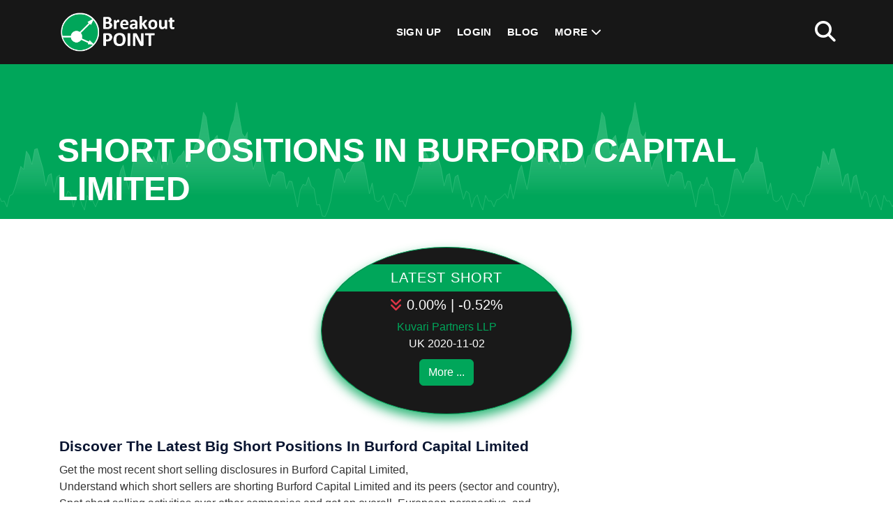

--- FILE ---
content_type: text/html; charset=utf-8
request_url: https://breakoutpoint.com/pre/stock/burford-capital-tcgec/gg00b4l84979/
body_size: 3429
content:
<!doctype html><html lang="en"><head><meta charset="utf-8"><meta http-equiv="X-UA-Compatible" content="IE=edge"><meta name="viewport" content="width=device-width, initial-scale=1.0"><meta name="google-site-verification" content="uMaDP9JFQM6KATj6kzthdabFUbIZYpfJstF_4RqpQ6g" /><title>Burford Capital Limited - Short Positions | BreakoutPOINT</title><meta name="description" content="Track latest short selling disclosures in Burford Capital Limited. Know which short sellers are shorting it. Stay flexible: cancel monthly plans at anytime."><meta name="keywords" content="Burford Capital Limited shorts, Burford Capital Limited short positions, Burford Capital Limited short disclosures, Burford Capital Limited short selling, short sellers Burford Capital Limited, Burford Capital Limited short interest, Burford Capital Limited big short, Burford Capital Limited price decline"><link rel="apple-touch-icon" sizes="180x180" href="/static/img/apple-touch-icon.png"><link rel="icon" type="image/png" sizes="32x32" href="/static/img/favicon-32x32.png"><link rel="icon" type="image/png" sizes="16x16" href="/static/img/favicon-16x16.png"><link rel="manifest" href="/site.webmanifest"><link rel="mask-icon" href="/static/img/safari-pinned-tab.svg" color="#009900"><link rel="shortcut icon" href="/static/img/favicon.ico"><meta name="msapplication-TileColor" content="#ffffff"><meta name="msapplication-config" content="/browserconfig.xml"><meta name="theme-color" content="#ffffff"><meta name="gt" content=""><meta property="og:title" content="Burford Capital Limited - Short Positions" /><meta property="og:description" content="Track latest short selling disclosures in Burford Capital Limited. Know which short sellers are shorting it. Stay flexible: cancel monthly plans at anytime." /><meta property="og:type" content="website" /><meta property="og:url" content="https://breakoutpoint.com/pre/stock/burford-capital-tcgec/gg00b4l84979/" /><meta property="og:site_name" content="Breakout POINT" /><meta property="og:image" content="https://breakoutpoint.com/media/public/info/twtr-header2-OG.png" /><link rel="stylesheet" href="/static/CACHE/css/output.271e953706b1.css" type="text/css"><!--[if IE 8]><html class="ie8"><![endif]--><!-- HTML5 Shim and Respond.js IE8 support of HTML5 elements and media queries --><!-- WARNING: Respond.js doesn't work if you view the page via file:// --><!--[if lt IE 9]><script src="https://oss.maxcdn.com/html5shiv/3.7.2/html5shiv.min.js"></script><script src="https://oss.maxcdn.com/libs/respond.js/1.4.2/respond.min.js"></script><![endif]--><meta http-equiv="content-language" content="en"></head><body  style="overflow: visible;"><noscript><div class="modal modal-success fade in" tabindex="-1" style="display: block;background: rgba(0,0,0,0.6);"><div class="modal-dialog modal-dialog-center"><div class="modal-content" style="background-color: transparent !important; box-shadow: none !important; border:none;"><div class="modal-body favs"><div class="row"><div class="col-xs-12 hac"><img src="/static/img/no_js.png" alt="Please enable Javascript in your browser" style="width:100%;"/></div></div></div></div></div></div></noscript><header class="main_header_area"><div class="header_menu" id="header_menu"><nav class="navbar navbar-default"><div class="container"><div class="navbar-flex d-flex align-items-center justify-content-between w-100"><div class="navbar-header"><a class="navbar-brand" href="/"><img src="/static/img/logo_180x92.png" alt="Breakout Point"></a></div><div class="navbar-collapse1 d-flex align-items-center"><ul class="nav navbar-nav" id="responsive-menu"><li><a href="/#pricing-plans">Sign Up</a></li><li><a href="/accounts/login/">Login</a></li><li><a href="/blog/">Blog</a></li><li class="dropdown submenu"><a href="#" class="dropdown-toggle" data-bs-toggle="dropdown" role="button" aria-haspopup="true" aria-expanded="false">More <i class="fa-solid fa-chevron-down" aria-hidden="true"></i></a><ul class="dropdown-menu"><li><a href="/#about" class="jump">About</a></li><li><a href="/#products" class="jump">Products</a></li><li><a href="/#pricing-plans" class="jump">Pricing</a></li><li><a href="/contact/">Contact</a></li></ul></li></ul></div><div class="register-login d-flex align-items-center"><div class="search-main"><a href="#search1" class="mt_search"><i class="fas fa-2x fa-search"></i></a></div></div><div id="slicknav-mobile"></div></div></div></nav></div></header><div class="wrapper-body flatpage"><section class="breadcrumb-main pb-0 pt-6"><div class="breadcrumb-outer"><div class="container"><div class="breadcrumb-content d-md-flex align-items-center pt-6 pb-2"><h2 class="mb-0" style="line-height:normal;">Short Positions in Burford Capital Limited</h2></div></div></div><div class="dot-overlay-chart"></div></section><div class="section section-sm section-bottom"><div class="container"><div class="row"><div class="col-xs-12 pt-5 pb-3"><div class="pricetable pricetable-v4" style="width:360px;max-width:100%;height:240px;"><h3 class="membership">Latest Short</h3><h3 class="price"><i class="fas fa-angle-double-down text-danger" aria-hidden="true"></i>
						0.00%&nbsp;|&nbsp;-0.52%
					</h3><div class="mb-0 pl-20 pr-20" style="width:360px;max-width:100%; white-space: nowrap; overflow: hidden;text-overflow: ellipsis;"><a href="/pre/position-holder/kuvari-partners-tgsi/">Kuvari Partners LLP</a></div><div class="mt-0">
						UK 2020-11-02
					</div><a class="btn btn-xs btn-primary" style="color:#FFF!important;" href="/#pricing-plans">More ...</a></div></div></div><div class="row"><div class="col-xs-12"><h3><strong>Discover the latest big short positions in Burford Capital Limited</strong></h3><ul><li>Get the most recent short selling disclosures in Burford Capital Limited,</li><li>Understand which short sellers are shorting Burford Capital Limited and its peers (sector and country),</li><li>Spot&nbsp;short selling activities over other&nbsp;companies and&nbsp;get an overall, European perspective, and</li><li>Save time by accessing EU&nbsp;short-selling insights via our user pages, email alerts, dashboards and APIs (JSON, CSV, XML).</li></ul></div><div class="col-xs-12"><p class="alignright"><a href="https://breakoutpoint.com/#pricing-plans" target="_self"><img alt="" class="img-fluid center-block" src="https://breakoutpoint.com/media/public/info/EU-Short-Positions.jpg" /></a></p></div><div class="col-xs-12"><p>Up to now, we have cleaned and processed 53&nbsp;short positions in&nbsp;Burford Capital Limited.&nbsp;Our short selling records for Burford Capital Limited start on 2019-06-04 and are updated with the latest short interest disclosures.</p></div></div><div class="row"><div class="col-xs-12 pt-3 pb-3"><a class="btn btn-lg btn-ghost-green pr-20 pl-20" style="border: 2px solid #00a65a;" href="/#pricing-plans">SEE THE PLANS</a></div><div class="col-xs-12 mt-2 mb-2"><small>Last update on: 2020-11-04 18:15 UTC</small></div></div></div></div></div><footer class="footermain"><div class="footer-upper pt-4 pb-4"><div class="container"><div class="row"><div class="col-lg-4 col-md-6 col-sm-12"><div class="footer-about"><img src="/static/img/logo_180x92.png" alt="Breakout Point"><p class="mt-3 mb-3 white">
							Know what influential investors and activists do. Big data technologies for investment data and analytics.
							</p><ul><li><a href="https://twitter.com/breakoutpoint"><i class="fab fa-twitter fa-2x"></i></a></li></ul></div></div><div class="col-lg-4 col-md-6 col-sm-12"><div class="footer-links"><h3 class="white">&nbsp;</h3><ul><li><a href="/terms/">Terms of Use</a></li><li><a href="/privacy-policy/">Privacy Policy</a></li><li><a href="/cookie-settings/">Cookie Settings</a></li><li><a href="/impressum/">Impressum</a></li><li><a href="/contact/">Contact</a></li></ul></div></div><div class="col-lg-4 d-md-none d-lg-block d-sm-block col-sm-12"><div class="footer-links"><h3 class="white">Gallery</h3><div class="trend-main"><div class="row g-2"><div class="col-6 pl-1 pr-1"><a href="/media/public/gallery/1755323440.png" data-lightbox="image-footer" data-title="European Shorts"><img class="img-fluid rounded" src="/media/public/gallery/1755323440.png" alt="European Shorts"></a></div><div class="col-6 pl-1 pr-1"><a href="/media/public/gallery/1755323440_Dms6R84.png" data-lightbox="image-footer" data-title="Activist Shorts"><img class="img-fluid rounded" src="/media/public/gallery/1755323440_Dms6R84.png" alt="Activist Shorts"></a></div><div class="col-6 pl-1 pr-1"><a href="/media/public/gallery/1755323440_30Awtgw.png" data-lightbox="image-footer" data-title="Retail Popularity"><img class="img-fluid rounded" src="/media/public/gallery/1755323440_30Awtgw.png" alt="Retail Popularity"></a></div><div class="col-6 pl-1 pr-1"><a href="/media/public/gallery/1755323463.png" data-lightbox="image-footer" data-title="Retail Popularity"><img class="img-fluid rounded" src="/media/public/gallery/1755323463.png" alt="Retail Popularity"></a></div></div></div></div></div></div></div><div class="dot-overlay"></div></div><div class="footer-copyright pt-2 pb-2"><div class="container"><div class="copyright-inner"><div class="copyright-text"><p class="m-0 white"><span id="curry"></span><i class="ml-2 mr-2 fas fa-copyright"></i>Breakout Point. All Rights Reserved.</p></div></div></div></div></footer><div id="back-to-top"><a href="#"></a></div><div style="display:none;"></div><div id="bootstrap-device-size"><div sz="xs" class="d-block d-sm-none"></div><div sz="sm" class="d-none d-sm-block d-md-none"></div><div sz="md" class="d-none d-md-block d-lg-none"></div><div sz="lg" class="d-none d-lg-block"></div></div><div id="search1"><button type="button" class="close"><i class="fa-solid fa-2x fa-rectangle-xmark"></i></button><form  method="GET" action="/search/" id="header-nav-search"><input type="search" name="q" value placeholder="type keyword(s) here" /><button type="submit" class="btn btn-primary"><i class="fa-solid fa-magnifying-glass mr-2"></i>Search</button></form></div><script src="/static/CACHE/js/output.1a56d6de1b97.js"></script><script src="/static/CACHE/js/output.4d0e33693b81.js"></script></body></html>
